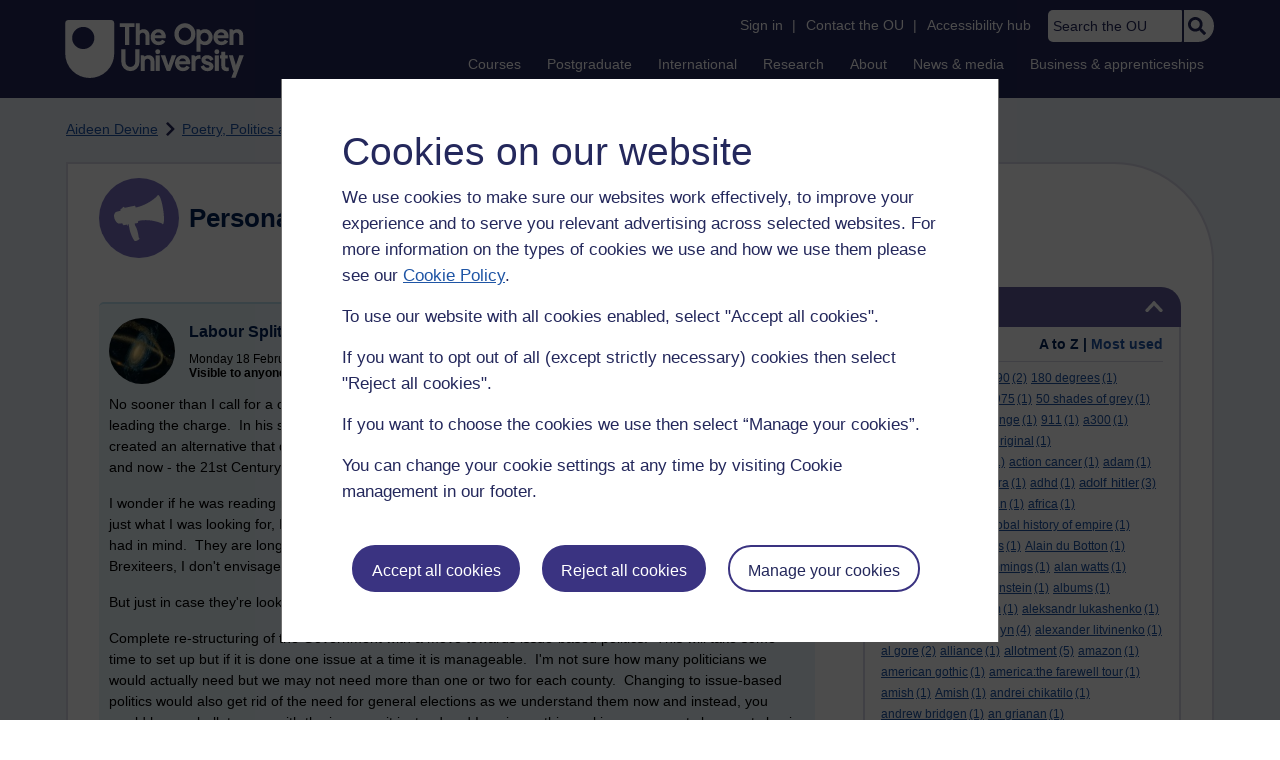

--- FILE ---
content_type: text/html; charset=utf-8
request_url: https://accounts.google.com/o/oauth2/postmessageRelay?parent=https%3A%2F%2Flearn1.open.ac.uk&jsh=m%3B%2F_%2Fscs%2Fabc-static%2F_%2Fjs%2Fk%3Dgapi.lb.en.2kN9-TZiXrM.O%2Fd%3D1%2Frs%3DAHpOoo_B4hu0FeWRuWHfxnZ3V0WubwN7Qw%2Fm%3D__features__
body_size: 162
content:
<!DOCTYPE html><html><head><title></title><meta http-equiv="content-type" content="text/html; charset=utf-8"><meta http-equiv="X-UA-Compatible" content="IE=edge"><meta name="viewport" content="width=device-width, initial-scale=1, minimum-scale=1, maximum-scale=1, user-scalable=0"><script src='https://ssl.gstatic.com/accounts/o/2580342461-postmessagerelay.js' nonce="4D63cYW34TuI-RGQ8rAjJg"></script></head><body><script type="text/javascript" src="https://apis.google.com/js/rpc:shindig_random.js?onload=init" nonce="4D63cYW34TuI-RGQ8rAjJg"></script></body></html>